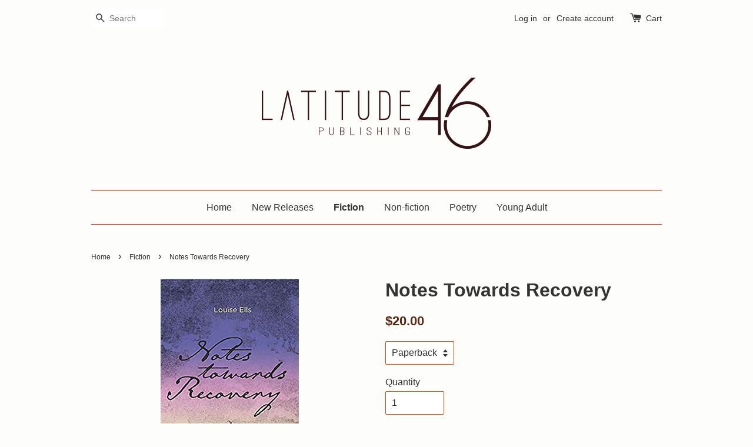

--- FILE ---
content_type: text/html; charset=utf-8
request_url: https://store.latitude46publishing.com/collections/fiction/products/notes-towards-recovery-pre-order
body_size: 15018
content:
<!doctype html>
<!--[if lt IE 7]><html class="no-js lt-ie9 lt-ie8 lt-ie7" lang="en"> <![endif]-->
<!--[if IE 7]><html class="no-js lt-ie9 lt-ie8" lang="en"> <![endif]-->
<!--[if IE 8]><html class="no-js lt-ie9" lang="en"> <![endif]-->
<!--[if IE 9 ]><html class="ie9 no-js"> <![endif]-->
<!--[if (gt IE 9)|!(IE)]><!--> <html class="no-js"> <!--<![endif]-->
<head> 
    <script src='//store.latitude46publishing.com/cdn/shop/t/1/assets/product_boom_points.js?v=181244079212674644061684135670' defer='defer' ></script> 
    <script id='bm_product_variants' type='application/json'>
        [{"id":37868767477910,"title":"Paperback","option1":"Paperback","option2":null,"option3":null,"sku":"978-1988989082","requires_shipping":true,"taxable":true,"featured_image":null,"available":true,"name":"Notes Towards Recovery - Paperback","public_title":"Paperback","options":["Paperback"],"price":2000,"weight":395,"compare_at_price":null,"inventory_quantity":40,"inventory_management":"shopify","inventory_policy":"deny","barcode":"978-1988989082","requires_selling_plan":false,"selling_plan_allocations":[]},{"id":37868768067734,"title":"e-book","option1":"e-book","option2":null,"option3":null,"sku":"978-1-988989-09-9","requires_shipping":false,"taxable":true,"featured_image":null,"available":false,"name":"Notes Towards Recovery - e-book","public_title":"e-book","options":["e-book"],"price":899,"weight":395,"compare_at_price":null,"inventory_quantity":0,"inventory_management":"shopify","inventory_policy":"deny","barcode":"","requires_selling_plan":false,"selling_plan_allocations":[]}]
    </script>
    <script id='bm_product_selected_or_first_available_variant' type='application/json'>
        {"id":37868767477910,"title":"Paperback","option1":"Paperback","option2":null,"option3":null,"sku":"978-1988989082","requires_shipping":true,"taxable":true,"featured_image":null,"available":true,"name":"Notes Towards Recovery - Paperback","public_title":"Paperback","options":["Paperback"],"price":2000,"weight":395,"compare_at_price":null,"inventory_quantity":40,"inventory_management":"shopify","inventory_policy":"deny","barcode":"978-1988989082","requires_selling_plan":false,"selling_plan_allocations":[]}
    </script>
    <script id='bm_product_metafields' type='application/json'>
        1694649901
    </script>

  <!-- Basic page needs ================================================== -->
  <meta charset="utf-8">
  <meta http-equiv="X-UA-Compatible" content="IE=edge,chrome=1">

  

  <!-- Title and description ================================================== -->
  <title>
  Notes Towards Recovery &ndash; Latitude 46 Publishing
  </title>

  
  <meta name="description" content="Fiction | Short Story collection Pub Date: May 1, 2019 5.5 X 8.5 in | 215 pgs Trade paperback: 9781988989082e-pub: 9781988989099   &quot;...Notes Towards Recovery is a remarkable debut.&quot; - Kerry Clare, author of Pickle Me This  &quot;...moving, intricate, emotionally powerful...&quot; - Adam C Piette, Professor of Modern Literature a">
  

  <!-- Social meta ================================================== -->
  

  <meta property="og:type" content="product">
  <meta property="og:title" content="Notes Towards Recovery">
  <meta property="og:url" content="https://store.latitude46publishing.com/products/notes-towards-recovery-pre-order">
  
  <meta property="og:image" content="http://store.latitude46publishing.com/cdn/shop/products/NotesTowardsRecovery_jpg_grande.png?v=1615311897">
  <meta property="og:image:secure_url" content="https://store.latitude46publishing.com/cdn/shop/products/NotesTowardsRecovery_jpg_grande.png?v=1615311897">
  
  <meta property="og:price:amount" content="8.99">
  <meta property="og:price:currency" content="CAD">



  <meta property="og:description" content="Fiction | Short Story collection Pub Date: May 1, 2019 5.5 X 8.5 in | 215 pgs Trade paperback: 9781988989082e-pub: 9781988989099   &quot;...Notes Towards Recovery is a remarkable debut.&quot; - Kerry Clare, author of Pickle Me This  &quot;...moving, intricate, emotionally powerful...&quot; - Adam C Piette, Professor of Modern Literature a">


<meta property="og:site_name" content="Latitude 46 Publishing">



  <meta name="twitter:card" content="summary">




  <meta name="twitter:title" content="Notes Towards Recovery">
  <meta name="twitter:description" content="Fiction | Short Story collection Pub Date: May 1, 2019 5.5 X 8.5 in | 215 pgs Trade paperback: 9781988989082e-pub: 9781988989099
 
&quot;...Notes Towards Recovery is a remarkable debut.&quot; 
- Kerry Clare, au">
  <meta name="twitter:image" content="https://store.latitude46publishing.com/cdn/shop/products/NotesTowardsRecovery_jpg_large.png?v=1615311897">
  <meta name="twitter:image:width" content="480">
  <meta name="twitter:image:height" content="480">



  <!-- Helpers ================================================== -->
  <link rel="canonical" href="https://store.latitude46publishing.com/products/notes-towards-recovery-pre-order">
  <meta name="viewport" content="width=device-width,initial-scale=1">
  <meta name="theme-color" content="#592812">

  <!-- CSS ================================================== -->
  <link href="//store.latitude46publishing.com/cdn/shop/t/1/assets/timber.scss.css?v=118399193433315559711768850330" rel="stylesheet" type="text/css" media="all" />
  <link href="//store.latitude46publishing.com/cdn/shop/t/1/assets/theme.scss.css?v=68112785085814319391768850330" rel="stylesheet" type="text/css" media="all" />

  




  <!-- Header hook for plugins ================================================== -->
  <script>window.performance && window.performance.mark && window.performance.mark('shopify.content_for_header.start');</script><meta id="shopify-digital-wallet" name="shopify-digital-wallet" content="/10466192/digital_wallets/dialog">
<meta name="shopify-checkout-api-token" content="1554459ecc5e678d9240b34cefce0186">
<meta id="in-context-paypal-metadata" data-shop-id="10466192" data-venmo-supported="false" data-environment="production" data-locale="en_US" data-paypal-v4="true" data-currency="CAD">
<link rel="alternate" type="application/json+oembed" href="https://store.latitude46publishing.com/products/notes-towards-recovery-pre-order.oembed">
<script async="async" src="/checkouts/internal/preloads.js?locale=en-CA"></script>
<link rel="preconnect" href="https://shop.app" crossorigin="anonymous">
<script async="async" src="https://shop.app/checkouts/internal/preloads.js?locale=en-CA&shop_id=10466192" crossorigin="anonymous"></script>
<script id="apple-pay-shop-capabilities" type="application/json">{"shopId":10466192,"countryCode":"CA","currencyCode":"CAD","merchantCapabilities":["supports3DS"],"merchantId":"gid:\/\/shopify\/Shop\/10466192","merchantName":"Latitude 46 Publishing","requiredBillingContactFields":["postalAddress","email"],"requiredShippingContactFields":["postalAddress","email"],"shippingType":"shipping","supportedNetworks":["visa","masterCard","amex","discover","interac","jcb"],"total":{"type":"pending","label":"Latitude 46 Publishing","amount":"1.00"},"shopifyPaymentsEnabled":true,"supportsSubscriptions":true}</script>
<script id="shopify-features" type="application/json">{"accessToken":"1554459ecc5e678d9240b34cefce0186","betas":["rich-media-storefront-analytics"],"domain":"store.latitude46publishing.com","predictiveSearch":true,"shopId":10466192,"locale":"en"}</script>
<script>var Shopify = Shopify || {};
Shopify.shop = "latitude-46-publishing.myshopify.com";
Shopify.locale = "en";
Shopify.currency = {"active":"CAD","rate":"1.0"};
Shopify.country = "CA";
Shopify.theme = {"name":"launchpad-star","id":54713989,"schema_name":null,"schema_version":null,"theme_store_id":null,"role":"main"};
Shopify.theme.handle = "null";
Shopify.theme.style = {"id":null,"handle":null};
Shopify.cdnHost = "store.latitude46publishing.com/cdn";
Shopify.routes = Shopify.routes || {};
Shopify.routes.root = "/";</script>
<script type="module">!function(o){(o.Shopify=o.Shopify||{}).modules=!0}(window);</script>
<script>!function(o){function n(){var o=[];function n(){o.push(Array.prototype.slice.apply(arguments))}return n.q=o,n}var t=o.Shopify=o.Shopify||{};t.loadFeatures=n(),t.autoloadFeatures=n()}(window);</script>
<script>
  window.ShopifyPay = window.ShopifyPay || {};
  window.ShopifyPay.apiHost = "shop.app\/pay";
  window.ShopifyPay.redirectState = null;
</script>
<script id="shop-js-analytics" type="application/json">{"pageType":"product"}</script>
<script defer="defer" async type="module" src="//store.latitude46publishing.com/cdn/shopifycloud/shop-js/modules/v2/client.init-shop-cart-sync_BT-GjEfc.en.esm.js"></script>
<script defer="defer" async type="module" src="//store.latitude46publishing.com/cdn/shopifycloud/shop-js/modules/v2/chunk.common_D58fp_Oc.esm.js"></script>
<script defer="defer" async type="module" src="//store.latitude46publishing.com/cdn/shopifycloud/shop-js/modules/v2/chunk.modal_xMitdFEc.esm.js"></script>
<script type="module">
  await import("//store.latitude46publishing.com/cdn/shopifycloud/shop-js/modules/v2/client.init-shop-cart-sync_BT-GjEfc.en.esm.js");
await import("//store.latitude46publishing.com/cdn/shopifycloud/shop-js/modules/v2/chunk.common_D58fp_Oc.esm.js");
await import("//store.latitude46publishing.com/cdn/shopifycloud/shop-js/modules/v2/chunk.modal_xMitdFEc.esm.js");

  window.Shopify.SignInWithShop?.initShopCartSync?.({"fedCMEnabled":true,"windoidEnabled":true});

</script>
<script>
  window.Shopify = window.Shopify || {};
  if (!window.Shopify.featureAssets) window.Shopify.featureAssets = {};
  window.Shopify.featureAssets['shop-js'] = {"shop-cart-sync":["modules/v2/client.shop-cart-sync_DZOKe7Ll.en.esm.js","modules/v2/chunk.common_D58fp_Oc.esm.js","modules/v2/chunk.modal_xMitdFEc.esm.js"],"init-fed-cm":["modules/v2/client.init-fed-cm_B6oLuCjv.en.esm.js","modules/v2/chunk.common_D58fp_Oc.esm.js","modules/v2/chunk.modal_xMitdFEc.esm.js"],"shop-cash-offers":["modules/v2/client.shop-cash-offers_D2sdYoxE.en.esm.js","modules/v2/chunk.common_D58fp_Oc.esm.js","modules/v2/chunk.modal_xMitdFEc.esm.js"],"shop-login-button":["modules/v2/client.shop-login-button_QeVjl5Y3.en.esm.js","modules/v2/chunk.common_D58fp_Oc.esm.js","modules/v2/chunk.modal_xMitdFEc.esm.js"],"pay-button":["modules/v2/client.pay-button_DXTOsIq6.en.esm.js","modules/v2/chunk.common_D58fp_Oc.esm.js","modules/v2/chunk.modal_xMitdFEc.esm.js"],"shop-button":["modules/v2/client.shop-button_DQZHx9pm.en.esm.js","modules/v2/chunk.common_D58fp_Oc.esm.js","modules/v2/chunk.modal_xMitdFEc.esm.js"],"avatar":["modules/v2/client.avatar_BTnouDA3.en.esm.js"],"init-windoid":["modules/v2/client.init-windoid_CR1B-cfM.en.esm.js","modules/v2/chunk.common_D58fp_Oc.esm.js","modules/v2/chunk.modal_xMitdFEc.esm.js"],"init-shop-for-new-customer-accounts":["modules/v2/client.init-shop-for-new-customer-accounts_C_vY_xzh.en.esm.js","modules/v2/client.shop-login-button_QeVjl5Y3.en.esm.js","modules/v2/chunk.common_D58fp_Oc.esm.js","modules/v2/chunk.modal_xMitdFEc.esm.js"],"init-shop-email-lookup-coordinator":["modules/v2/client.init-shop-email-lookup-coordinator_BI7n9ZSv.en.esm.js","modules/v2/chunk.common_D58fp_Oc.esm.js","modules/v2/chunk.modal_xMitdFEc.esm.js"],"init-shop-cart-sync":["modules/v2/client.init-shop-cart-sync_BT-GjEfc.en.esm.js","modules/v2/chunk.common_D58fp_Oc.esm.js","modules/v2/chunk.modal_xMitdFEc.esm.js"],"shop-toast-manager":["modules/v2/client.shop-toast-manager_DiYdP3xc.en.esm.js","modules/v2/chunk.common_D58fp_Oc.esm.js","modules/v2/chunk.modal_xMitdFEc.esm.js"],"init-customer-accounts":["modules/v2/client.init-customer-accounts_D9ZNqS-Q.en.esm.js","modules/v2/client.shop-login-button_QeVjl5Y3.en.esm.js","modules/v2/chunk.common_D58fp_Oc.esm.js","modules/v2/chunk.modal_xMitdFEc.esm.js"],"init-customer-accounts-sign-up":["modules/v2/client.init-customer-accounts-sign-up_iGw4briv.en.esm.js","modules/v2/client.shop-login-button_QeVjl5Y3.en.esm.js","modules/v2/chunk.common_D58fp_Oc.esm.js","modules/v2/chunk.modal_xMitdFEc.esm.js"],"shop-follow-button":["modules/v2/client.shop-follow-button_CqMgW2wH.en.esm.js","modules/v2/chunk.common_D58fp_Oc.esm.js","modules/v2/chunk.modal_xMitdFEc.esm.js"],"checkout-modal":["modules/v2/client.checkout-modal_xHeaAweL.en.esm.js","modules/v2/chunk.common_D58fp_Oc.esm.js","modules/v2/chunk.modal_xMitdFEc.esm.js"],"shop-login":["modules/v2/client.shop-login_D91U-Q7h.en.esm.js","modules/v2/chunk.common_D58fp_Oc.esm.js","modules/v2/chunk.modal_xMitdFEc.esm.js"],"lead-capture":["modules/v2/client.lead-capture_BJmE1dJe.en.esm.js","modules/v2/chunk.common_D58fp_Oc.esm.js","modules/v2/chunk.modal_xMitdFEc.esm.js"],"payment-terms":["modules/v2/client.payment-terms_Ci9AEqFq.en.esm.js","modules/v2/chunk.common_D58fp_Oc.esm.js","modules/v2/chunk.modal_xMitdFEc.esm.js"]};
</script>
<script id="__st">var __st={"a":10466192,"offset":-18000,"reqid":"dcda13e5-46b3-41ba-a041-61128fe9afc9-1769387795","pageurl":"store.latitude46publishing.com\/collections\/fiction\/products\/notes-towards-recovery-pre-order","u":"e3ac4611ce5a","p":"product","rtyp":"product","rid":2182552092720};</script>
<script>window.ShopifyPaypalV4VisibilityTracking = true;</script>
<script id="captcha-bootstrap">!function(){'use strict';const t='contact',e='account',n='new_comment',o=[[t,t],['blogs',n],['comments',n],[t,'customer']],c=[[e,'customer_login'],[e,'guest_login'],[e,'recover_customer_password'],[e,'create_customer']],r=t=>t.map((([t,e])=>`form[action*='/${t}']:not([data-nocaptcha='true']) input[name='form_type'][value='${e}']`)).join(','),a=t=>()=>t?[...document.querySelectorAll(t)].map((t=>t.form)):[];function s(){const t=[...o],e=r(t);return a(e)}const i='password',u='form_key',d=['recaptcha-v3-token','g-recaptcha-response','h-captcha-response',i],f=()=>{try{return window.sessionStorage}catch{return}},m='__shopify_v',_=t=>t.elements[u];function p(t,e,n=!1){try{const o=window.sessionStorage,c=JSON.parse(o.getItem(e)),{data:r}=function(t){const{data:e,action:n}=t;return t[m]||n?{data:e,action:n}:{data:t,action:n}}(c);for(const[e,n]of Object.entries(r))t.elements[e]&&(t.elements[e].value=n);n&&o.removeItem(e)}catch(o){console.error('form repopulation failed',{error:o})}}const l='form_type',E='cptcha';function T(t){t.dataset[E]=!0}const w=window,h=w.document,L='Shopify',v='ce_forms',y='captcha';let A=!1;((t,e)=>{const n=(g='f06e6c50-85a8-45c8-87d0-21a2b65856fe',I='https://cdn.shopify.com/shopifycloud/storefront-forms-hcaptcha/ce_storefront_forms_captcha_hcaptcha.v1.5.2.iife.js',D={infoText:'Protected by hCaptcha',privacyText:'Privacy',termsText:'Terms'},(t,e,n)=>{const o=w[L][v],c=o.bindForm;if(c)return c(t,g,e,D).then(n);var r;o.q.push([[t,g,e,D],n]),r=I,A||(h.body.append(Object.assign(h.createElement('script'),{id:'captcha-provider',async:!0,src:r})),A=!0)});var g,I,D;w[L]=w[L]||{},w[L][v]=w[L][v]||{},w[L][v].q=[],w[L][y]=w[L][y]||{},w[L][y].protect=function(t,e){n(t,void 0,e),T(t)},Object.freeze(w[L][y]),function(t,e,n,w,h,L){const[v,y,A,g]=function(t,e,n){const i=e?o:[],u=t?c:[],d=[...i,...u],f=r(d),m=r(i),_=r(d.filter((([t,e])=>n.includes(e))));return[a(f),a(m),a(_),s()]}(w,h,L),I=t=>{const e=t.target;return e instanceof HTMLFormElement?e:e&&e.form},D=t=>v().includes(t);t.addEventListener('submit',(t=>{const e=I(t);if(!e)return;const n=D(e)&&!e.dataset.hcaptchaBound&&!e.dataset.recaptchaBound,o=_(e),c=g().includes(e)&&(!o||!o.value);(n||c)&&t.preventDefault(),c&&!n&&(function(t){try{if(!f())return;!function(t){const e=f();if(!e)return;const n=_(t);if(!n)return;const o=n.value;o&&e.removeItem(o)}(t);const e=Array.from(Array(32),(()=>Math.random().toString(36)[2])).join('');!function(t,e){_(t)||t.append(Object.assign(document.createElement('input'),{type:'hidden',name:u})),t.elements[u].value=e}(t,e),function(t,e){const n=f();if(!n)return;const o=[...t.querySelectorAll(`input[type='${i}']`)].map((({name:t})=>t)),c=[...d,...o],r={};for(const[a,s]of new FormData(t).entries())c.includes(a)||(r[a]=s);n.setItem(e,JSON.stringify({[m]:1,action:t.action,data:r}))}(t,e)}catch(e){console.error('failed to persist form',e)}}(e),e.submit())}));const S=(t,e)=>{t&&!t.dataset[E]&&(n(t,e.some((e=>e===t))),T(t))};for(const o of['focusin','change'])t.addEventListener(o,(t=>{const e=I(t);D(e)&&S(e,y())}));const B=e.get('form_key'),M=e.get(l),P=B&&M;t.addEventListener('DOMContentLoaded',(()=>{const t=y();if(P)for(const e of t)e.elements[l].value===M&&p(e,B);[...new Set([...A(),...v().filter((t=>'true'===t.dataset.shopifyCaptcha))])].forEach((e=>S(e,t)))}))}(h,new URLSearchParams(w.location.search),n,t,e,['guest_login'])})(!0,!0)}();</script>
<script integrity="sha256-4kQ18oKyAcykRKYeNunJcIwy7WH5gtpwJnB7kiuLZ1E=" data-source-attribution="shopify.loadfeatures" defer="defer" src="//store.latitude46publishing.com/cdn/shopifycloud/storefront/assets/storefront/load_feature-a0a9edcb.js" crossorigin="anonymous"></script>
<script crossorigin="anonymous" defer="defer" src="//store.latitude46publishing.com/cdn/shopifycloud/storefront/assets/shopify_pay/storefront-65b4c6d7.js?v=20250812"></script>
<script data-source-attribution="shopify.dynamic_checkout.dynamic.init">var Shopify=Shopify||{};Shopify.PaymentButton=Shopify.PaymentButton||{isStorefrontPortableWallets:!0,init:function(){window.Shopify.PaymentButton.init=function(){};var t=document.createElement("script");t.src="https://store.latitude46publishing.com/cdn/shopifycloud/portable-wallets/latest/portable-wallets.en.js",t.type="module",document.head.appendChild(t)}};
</script>
<script data-source-attribution="shopify.dynamic_checkout.buyer_consent">
  function portableWalletsHideBuyerConsent(e){var t=document.getElementById("shopify-buyer-consent"),n=document.getElementById("shopify-subscription-policy-button");t&&n&&(t.classList.add("hidden"),t.setAttribute("aria-hidden","true"),n.removeEventListener("click",e))}function portableWalletsShowBuyerConsent(e){var t=document.getElementById("shopify-buyer-consent"),n=document.getElementById("shopify-subscription-policy-button");t&&n&&(t.classList.remove("hidden"),t.removeAttribute("aria-hidden"),n.addEventListener("click",e))}window.Shopify?.PaymentButton&&(window.Shopify.PaymentButton.hideBuyerConsent=portableWalletsHideBuyerConsent,window.Shopify.PaymentButton.showBuyerConsent=portableWalletsShowBuyerConsent);
</script>
<script data-source-attribution="shopify.dynamic_checkout.cart.bootstrap">document.addEventListener("DOMContentLoaded",(function(){function t(){return document.querySelector("shopify-accelerated-checkout-cart, shopify-accelerated-checkout")}if(t())Shopify.PaymentButton.init();else{new MutationObserver((function(e,n){t()&&(Shopify.PaymentButton.init(),n.disconnect())})).observe(document.body,{childList:!0,subtree:!0})}}));
</script>
<link id="shopify-accelerated-checkout-styles" rel="stylesheet" media="screen" href="https://store.latitude46publishing.com/cdn/shopifycloud/portable-wallets/latest/accelerated-checkout-backwards-compat.css" crossorigin="anonymous">
<style id="shopify-accelerated-checkout-cart">
        #shopify-buyer-consent {
  margin-top: 1em;
  display: inline-block;
  width: 100%;
}

#shopify-buyer-consent.hidden {
  display: none;
}

#shopify-subscription-policy-button {
  background: none;
  border: none;
  padding: 0;
  text-decoration: underline;
  font-size: inherit;
  cursor: pointer;
}

#shopify-subscription-policy-button::before {
  box-shadow: none;
}

      </style>

<script>window.performance && window.performance.mark && window.performance.mark('shopify.content_for_header.end');</script>

  

<!--[if lt IE 9]>
<script src="//cdnjs.cloudflare.com/ajax/libs/html5shiv/3.7.2/html5shiv.min.js" type="text/javascript"></script>
<script src="//store.latitude46publishing.com/cdn/shop/t/1/assets/respond.min.js?v=52248677837542619231446521859" type="text/javascript"></script>
<link href="//store.latitude46publishing.com/cdn/shop/t/1/assets/respond-proxy.html" id="respond-proxy" rel="respond-proxy" />
<link href="//store.latitude46publishing.com/search?q=850edc65fd4929772ead09add31a521a" id="respond-redirect" rel="respond-redirect" />
<script src="//store.latitude46publishing.com/search?q=850edc65fd4929772ead09add31a521a" type="text/javascript"></script>
<![endif]-->



  <script src="//ajax.googleapis.com/ajax/libs/jquery/1.11.0/jquery.min.js" type="text/javascript"></script>
  <script src="//store.latitude46publishing.com/cdn/shop/t/1/assets/modernizr.min.js?v=26620055551102246001446521859" type="text/javascript"></script>

  
  

<link href="https://monorail-edge.shopifysvc.com" rel="dns-prefetch">
<script>(function(){if ("sendBeacon" in navigator && "performance" in window) {try {var session_token_from_headers = performance.getEntriesByType('navigation')[0].serverTiming.find(x => x.name == '_s').description;} catch {var session_token_from_headers = undefined;}var session_cookie_matches = document.cookie.match(/_shopify_s=([^;]*)/);var session_token_from_cookie = session_cookie_matches && session_cookie_matches.length === 2 ? session_cookie_matches[1] : "";var session_token = session_token_from_headers || session_token_from_cookie || "";function handle_abandonment_event(e) {var entries = performance.getEntries().filter(function(entry) {return /monorail-edge.shopifysvc.com/.test(entry.name);});if (!window.abandonment_tracked && entries.length === 0) {window.abandonment_tracked = true;var currentMs = Date.now();var navigation_start = performance.timing.navigationStart;var payload = {shop_id: 10466192,url: window.location.href,navigation_start,duration: currentMs - navigation_start,session_token,page_type: "product"};window.navigator.sendBeacon("https://monorail-edge.shopifysvc.com/v1/produce", JSON.stringify({schema_id: "online_store_buyer_site_abandonment/1.1",payload: payload,metadata: {event_created_at_ms: currentMs,event_sent_at_ms: currentMs}}));}}window.addEventListener('pagehide', handle_abandonment_event);}}());</script>
<script id="web-pixels-manager-setup">(function e(e,d,r,n,o){if(void 0===o&&(o={}),!Boolean(null===(a=null===(i=window.Shopify)||void 0===i?void 0:i.analytics)||void 0===a?void 0:a.replayQueue)){var i,a;window.Shopify=window.Shopify||{};var t=window.Shopify;t.analytics=t.analytics||{};var s=t.analytics;s.replayQueue=[],s.publish=function(e,d,r){return s.replayQueue.push([e,d,r]),!0};try{self.performance.mark("wpm:start")}catch(e){}var l=function(){var e={modern:/Edge?\/(1{2}[4-9]|1[2-9]\d|[2-9]\d{2}|\d{4,})\.\d+(\.\d+|)|Firefox\/(1{2}[4-9]|1[2-9]\d|[2-9]\d{2}|\d{4,})\.\d+(\.\d+|)|Chrom(ium|e)\/(9{2}|\d{3,})\.\d+(\.\d+|)|(Maci|X1{2}).+ Version\/(15\.\d+|(1[6-9]|[2-9]\d|\d{3,})\.\d+)([,.]\d+|)( \(\w+\)|)( Mobile\/\w+|) Safari\/|Chrome.+OPR\/(9{2}|\d{3,})\.\d+\.\d+|(CPU[ +]OS|iPhone[ +]OS|CPU[ +]iPhone|CPU IPhone OS|CPU iPad OS)[ +]+(15[._]\d+|(1[6-9]|[2-9]\d|\d{3,})[._]\d+)([._]\d+|)|Android:?[ /-](13[3-9]|1[4-9]\d|[2-9]\d{2}|\d{4,})(\.\d+|)(\.\d+|)|Android.+Firefox\/(13[5-9]|1[4-9]\d|[2-9]\d{2}|\d{4,})\.\d+(\.\d+|)|Android.+Chrom(ium|e)\/(13[3-9]|1[4-9]\d|[2-9]\d{2}|\d{4,})\.\d+(\.\d+|)|SamsungBrowser\/([2-9]\d|\d{3,})\.\d+/,legacy:/Edge?\/(1[6-9]|[2-9]\d|\d{3,})\.\d+(\.\d+|)|Firefox\/(5[4-9]|[6-9]\d|\d{3,})\.\d+(\.\d+|)|Chrom(ium|e)\/(5[1-9]|[6-9]\d|\d{3,})\.\d+(\.\d+|)([\d.]+$|.*Safari\/(?![\d.]+ Edge\/[\d.]+$))|(Maci|X1{2}).+ Version\/(10\.\d+|(1[1-9]|[2-9]\d|\d{3,})\.\d+)([,.]\d+|)( \(\w+\)|)( Mobile\/\w+|) Safari\/|Chrome.+OPR\/(3[89]|[4-9]\d|\d{3,})\.\d+\.\d+|(CPU[ +]OS|iPhone[ +]OS|CPU[ +]iPhone|CPU IPhone OS|CPU iPad OS)[ +]+(10[._]\d+|(1[1-9]|[2-9]\d|\d{3,})[._]\d+)([._]\d+|)|Android:?[ /-](13[3-9]|1[4-9]\d|[2-9]\d{2}|\d{4,})(\.\d+|)(\.\d+|)|Mobile Safari.+OPR\/([89]\d|\d{3,})\.\d+\.\d+|Android.+Firefox\/(13[5-9]|1[4-9]\d|[2-9]\d{2}|\d{4,})\.\d+(\.\d+|)|Android.+Chrom(ium|e)\/(13[3-9]|1[4-9]\d|[2-9]\d{2}|\d{4,})\.\d+(\.\d+|)|Android.+(UC? ?Browser|UCWEB|U3)[ /]?(15\.([5-9]|\d{2,})|(1[6-9]|[2-9]\d|\d{3,})\.\d+)\.\d+|SamsungBrowser\/(5\.\d+|([6-9]|\d{2,})\.\d+)|Android.+MQ{2}Browser\/(14(\.(9|\d{2,})|)|(1[5-9]|[2-9]\d|\d{3,})(\.\d+|))(\.\d+|)|K[Aa][Ii]OS\/(3\.\d+|([4-9]|\d{2,})\.\d+)(\.\d+|)/},d=e.modern,r=e.legacy,n=navigator.userAgent;return n.match(d)?"modern":n.match(r)?"legacy":"unknown"}(),u="modern"===l?"modern":"legacy",c=(null!=n?n:{modern:"",legacy:""})[u],f=function(e){return[e.baseUrl,"/wpm","/b",e.hashVersion,"modern"===e.buildTarget?"m":"l",".js"].join("")}({baseUrl:d,hashVersion:r,buildTarget:u}),m=function(e){var d=e.version,r=e.bundleTarget,n=e.surface,o=e.pageUrl,i=e.monorailEndpoint;return{emit:function(e){var a=e.status,t=e.errorMsg,s=(new Date).getTime(),l=JSON.stringify({metadata:{event_sent_at_ms:s},events:[{schema_id:"web_pixels_manager_load/3.1",payload:{version:d,bundle_target:r,page_url:o,status:a,surface:n,error_msg:t},metadata:{event_created_at_ms:s}}]});if(!i)return console&&console.warn&&console.warn("[Web Pixels Manager] No Monorail endpoint provided, skipping logging."),!1;try{return self.navigator.sendBeacon.bind(self.navigator)(i,l)}catch(e){}var u=new XMLHttpRequest;try{return u.open("POST",i,!0),u.setRequestHeader("Content-Type","text/plain"),u.send(l),!0}catch(e){return console&&console.warn&&console.warn("[Web Pixels Manager] Got an unhandled error while logging to Monorail."),!1}}}}({version:r,bundleTarget:l,surface:e.surface,pageUrl:self.location.href,monorailEndpoint:e.monorailEndpoint});try{o.browserTarget=l,function(e){var d=e.src,r=e.async,n=void 0===r||r,o=e.onload,i=e.onerror,a=e.sri,t=e.scriptDataAttributes,s=void 0===t?{}:t,l=document.createElement("script"),u=document.querySelector("head"),c=document.querySelector("body");if(l.async=n,l.src=d,a&&(l.integrity=a,l.crossOrigin="anonymous"),s)for(var f in s)if(Object.prototype.hasOwnProperty.call(s,f))try{l.dataset[f]=s[f]}catch(e){}if(o&&l.addEventListener("load",o),i&&l.addEventListener("error",i),u)u.appendChild(l);else{if(!c)throw new Error("Did not find a head or body element to append the script");c.appendChild(l)}}({src:f,async:!0,onload:function(){if(!function(){var e,d;return Boolean(null===(d=null===(e=window.Shopify)||void 0===e?void 0:e.analytics)||void 0===d?void 0:d.initialized)}()){var d=window.webPixelsManager.init(e)||void 0;if(d){var r=window.Shopify.analytics;r.replayQueue.forEach((function(e){var r=e[0],n=e[1],o=e[2];d.publishCustomEvent(r,n,o)})),r.replayQueue=[],r.publish=d.publishCustomEvent,r.visitor=d.visitor,r.initialized=!0}}},onerror:function(){return m.emit({status:"failed",errorMsg:"".concat(f," has failed to load")})},sri:function(e){var d=/^sha384-[A-Za-z0-9+/=]+$/;return"string"==typeof e&&d.test(e)}(c)?c:"",scriptDataAttributes:o}),m.emit({status:"loading"})}catch(e){m.emit({status:"failed",errorMsg:(null==e?void 0:e.message)||"Unknown error"})}}})({shopId: 10466192,storefrontBaseUrl: "https://store.latitude46publishing.com",extensionsBaseUrl: "https://extensions.shopifycdn.com/cdn/shopifycloud/web-pixels-manager",monorailEndpoint: "https://monorail-edge.shopifysvc.com/unstable/produce_batch",surface: "storefront-renderer",enabledBetaFlags: ["2dca8a86"],webPixelsConfigList: [{"id":"70287574","configuration":"{\"tagID\":\"2614313524912\"}","eventPayloadVersion":"v1","runtimeContext":"STRICT","scriptVersion":"18031546ee651571ed29edbe71a3550b","type":"APP","apiClientId":3009811,"privacyPurposes":["ANALYTICS","MARKETING","SALE_OF_DATA"],"dataSharingAdjustments":{"protectedCustomerApprovalScopes":["read_customer_address","read_customer_email","read_customer_name","read_customer_personal_data","read_customer_phone"]}},{"id":"shopify-app-pixel","configuration":"{}","eventPayloadVersion":"v1","runtimeContext":"STRICT","scriptVersion":"0450","apiClientId":"shopify-pixel","type":"APP","privacyPurposes":["ANALYTICS","MARKETING"]},{"id":"shopify-custom-pixel","eventPayloadVersion":"v1","runtimeContext":"LAX","scriptVersion":"0450","apiClientId":"shopify-pixel","type":"CUSTOM","privacyPurposes":["ANALYTICS","MARKETING"]}],isMerchantRequest: false,initData: {"shop":{"name":"Latitude 46 Publishing","paymentSettings":{"currencyCode":"CAD"},"myshopifyDomain":"latitude-46-publishing.myshopify.com","countryCode":"CA","storefrontUrl":"https:\/\/store.latitude46publishing.com"},"customer":null,"cart":null,"checkout":null,"productVariants":[{"price":{"amount":20.0,"currencyCode":"CAD"},"product":{"title":"Notes Towards Recovery","vendor":"Latitude 46 Publishing","id":"2182552092720","untranslatedTitle":"Notes Towards Recovery","url":"\/products\/notes-towards-recovery-pre-order","type":"Book"},"id":"37868767477910","image":{"src":"\/\/store.latitude46publishing.com\/cdn\/shop\/products\/NotesTowardsRecovery_jpg.png?v=1615311897"},"sku":"978-1988989082","title":"Paperback","untranslatedTitle":"Paperback"},{"price":{"amount":8.99,"currencyCode":"CAD"},"product":{"title":"Notes Towards Recovery","vendor":"Latitude 46 Publishing","id":"2182552092720","untranslatedTitle":"Notes Towards Recovery","url":"\/products\/notes-towards-recovery-pre-order","type":"Book"},"id":"37868768067734","image":{"src":"\/\/store.latitude46publishing.com\/cdn\/shop\/products\/NotesTowardsRecovery_jpg.png?v=1615311897"},"sku":"978-1-988989-09-9","title":"e-book","untranslatedTitle":"e-book"}],"purchasingCompany":null},},"https://store.latitude46publishing.com/cdn","fcfee988w5aeb613cpc8e4bc33m6693e112",{"modern":"","legacy":""},{"shopId":"10466192","storefrontBaseUrl":"https:\/\/store.latitude46publishing.com","extensionBaseUrl":"https:\/\/extensions.shopifycdn.com\/cdn\/shopifycloud\/web-pixels-manager","surface":"storefront-renderer","enabledBetaFlags":"[\"2dca8a86\"]","isMerchantRequest":"false","hashVersion":"fcfee988w5aeb613cpc8e4bc33m6693e112","publish":"custom","events":"[[\"page_viewed\",{}],[\"product_viewed\",{\"productVariant\":{\"price\":{\"amount\":20.0,\"currencyCode\":\"CAD\"},\"product\":{\"title\":\"Notes Towards Recovery\",\"vendor\":\"Latitude 46 Publishing\",\"id\":\"2182552092720\",\"untranslatedTitle\":\"Notes Towards Recovery\",\"url\":\"\/products\/notes-towards-recovery-pre-order\",\"type\":\"Book\"},\"id\":\"37868767477910\",\"image\":{\"src\":\"\/\/store.latitude46publishing.com\/cdn\/shop\/products\/NotesTowardsRecovery_jpg.png?v=1615311897\"},\"sku\":\"978-1988989082\",\"title\":\"Paperback\",\"untranslatedTitle\":\"Paperback\"}}]]"});</script><script>
  window.ShopifyAnalytics = window.ShopifyAnalytics || {};
  window.ShopifyAnalytics.meta = window.ShopifyAnalytics.meta || {};
  window.ShopifyAnalytics.meta.currency = 'CAD';
  var meta = {"product":{"id":2182552092720,"gid":"gid:\/\/shopify\/Product\/2182552092720","vendor":"Latitude 46 Publishing","type":"Book","handle":"notes-towards-recovery-pre-order","variants":[{"id":37868767477910,"price":2000,"name":"Notes Towards Recovery - Paperback","public_title":"Paperback","sku":"978-1988989082"},{"id":37868768067734,"price":899,"name":"Notes Towards Recovery - e-book","public_title":"e-book","sku":"978-1-988989-09-9"}],"remote":false},"page":{"pageType":"product","resourceType":"product","resourceId":2182552092720,"requestId":"dcda13e5-46b3-41ba-a041-61128fe9afc9-1769387795"}};
  for (var attr in meta) {
    window.ShopifyAnalytics.meta[attr] = meta[attr];
  }
</script>
<script class="analytics">
  (function () {
    var customDocumentWrite = function(content) {
      var jquery = null;

      if (window.jQuery) {
        jquery = window.jQuery;
      } else if (window.Checkout && window.Checkout.$) {
        jquery = window.Checkout.$;
      }

      if (jquery) {
        jquery('body').append(content);
      }
    };

    var hasLoggedConversion = function(token) {
      if (token) {
        return document.cookie.indexOf('loggedConversion=' + token) !== -1;
      }
      return false;
    }

    var setCookieIfConversion = function(token) {
      if (token) {
        var twoMonthsFromNow = new Date(Date.now());
        twoMonthsFromNow.setMonth(twoMonthsFromNow.getMonth() + 2);

        document.cookie = 'loggedConversion=' + token + '; expires=' + twoMonthsFromNow;
      }
    }

    var trekkie = window.ShopifyAnalytics.lib = window.trekkie = window.trekkie || [];
    if (trekkie.integrations) {
      return;
    }
    trekkie.methods = [
      'identify',
      'page',
      'ready',
      'track',
      'trackForm',
      'trackLink'
    ];
    trekkie.factory = function(method) {
      return function() {
        var args = Array.prototype.slice.call(arguments);
        args.unshift(method);
        trekkie.push(args);
        return trekkie;
      };
    };
    for (var i = 0; i < trekkie.methods.length; i++) {
      var key = trekkie.methods[i];
      trekkie[key] = trekkie.factory(key);
    }
    trekkie.load = function(config) {
      trekkie.config = config || {};
      trekkie.config.initialDocumentCookie = document.cookie;
      var first = document.getElementsByTagName('script')[0];
      var script = document.createElement('script');
      script.type = 'text/javascript';
      script.onerror = function(e) {
        var scriptFallback = document.createElement('script');
        scriptFallback.type = 'text/javascript';
        scriptFallback.onerror = function(error) {
                var Monorail = {
      produce: function produce(monorailDomain, schemaId, payload) {
        var currentMs = new Date().getTime();
        var event = {
          schema_id: schemaId,
          payload: payload,
          metadata: {
            event_created_at_ms: currentMs,
            event_sent_at_ms: currentMs
          }
        };
        return Monorail.sendRequest("https://" + monorailDomain + "/v1/produce", JSON.stringify(event));
      },
      sendRequest: function sendRequest(endpointUrl, payload) {
        // Try the sendBeacon API
        if (window && window.navigator && typeof window.navigator.sendBeacon === 'function' && typeof window.Blob === 'function' && !Monorail.isIos12()) {
          var blobData = new window.Blob([payload], {
            type: 'text/plain'
          });

          if (window.navigator.sendBeacon(endpointUrl, blobData)) {
            return true;
          } // sendBeacon was not successful

        } // XHR beacon

        var xhr = new XMLHttpRequest();

        try {
          xhr.open('POST', endpointUrl);
          xhr.setRequestHeader('Content-Type', 'text/plain');
          xhr.send(payload);
        } catch (e) {
          console.log(e);
        }

        return false;
      },
      isIos12: function isIos12() {
        return window.navigator.userAgent.lastIndexOf('iPhone; CPU iPhone OS 12_') !== -1 || window.navigator.userAgent.lastIndexOf('iPad; CPU OS 12_') !== -1;
      }
    };
    Monorail.produce('monorail-edge.shopifysvc.com',
      'trekkie_storefront_load_errors/1.1',
      {shop_id: 10466192,
      theme_id: 54713989,
      app_name: "storefront",
      context_url: window.location.href,
      source_url: "//store.latitude46publishing.com/cdn/s/trekkie.storefront.8d95595f799fbf7e1d32231b9a28fd43b70c67d3.min.js"});

        };
        scriptFallback.async = true;
        scriptFallback.src = '//store.latitude46publishing.com/cdn/s/trekkie.storefront.8d95595f799fbf7e1d32231b9a28fd43b70c67d3.min.js';
        first.parentNode.insertBefore(scriptFallback, first);
      };
      script.async = true;
      script.src = '//store.latitude46publishing.com/cdn/s/trekkie.storefront.8d95595f799fbf7e1d32231b9a28fd43b70c67d3.min.js';
      first.parentNode.insertBefore(script, first);
    };
    trekkie.load(
      {"Trekkie":{"appName":"storefront","development":false,"defaultAttributes":{"shopId":10466192,"isMerchantRequest":null,"themeId":54713989,"themeCityHash":"10532750584673495587","contentLanguage":"en","currency":"CAD","eventMetadataId":"ec2747c2-3a68-4198-96f3-de5428064a6c"},"isServerSideCookieWritingEnabled":true,"monorailRegion":"shop_domain","enabledBetaFlags":["65f19447"]},"Session Attribution":{},"S2S":{"facebookCapiEnabled":false,"source":"trekkie-storefront-renderer","apiClientId":580111}}
    );

    var loaded = false;
    trekkie.ready(function() {
      if (loaded) return;
      loaded = true;

      window.ShopifyAnalytics.lib = window.trekkie;

      var originalDocumentWrite = document.write;
      document.write = customDocumentWrite;
      try { window.ShopifyAnalytics.merchantGoogleAnalytics.call(this); } catch(error) {};
      document.write = originalDocumentWrite;

      window.ShopifyAnalytics.lib.page(null,{"pageType":"product","resourceType":"product","resourceId":2182552092720,"requestId":"dcda13e5-46b3-41ba-a041-61128fe9afc9-1769387795","shopifyEmitted":true});

      var match = window.location.pathname.match(/checkouts\/(.+)\/(thank_you|post_purchase)/)
      var token = match? match[1]: undefined;
      if (!hasLoggedConversion(token)) {
        setCookieIfConversion(token);
        window.ShopifyAnalytics.lib.track("Viewed Product",{"currency":"CAD","variantId":37868767477910,"productId":2182552092720,"productGid":"gid:\/\/shopify\/Product\/2182552092720","name":"Notes Towards Recovery - Paperback","price":"20.00","sku":"978-1988989082","brand":"Latitude 46 Publishing","variant":"Paperback","category":"Book","nonInteraction":true,"remote":false},undefined,undefined,{"shopifyEmitted":true});
      window.ShopifyAnalytics.lib.track("monorail:\/\/trekkie_storefront_viewed_product\/1.1",{"currency":"CAD","variantId":37868767477910,"productId":2182552092720,"productGid":"gid:\/\/shopify\/Product\/2182552092720","name":"Notes Towards Recovery - Paperback","price":"20.00","sku":"978-1988989082","brand":"Latitude 46 Publishing","variant":"Paperback","category":"Book","nonInteraction":true,"remote":false,"referer":"https:\/\/store.latitude46publishing.com\/collections\/fiction\/products\/notes-towards-recovery-pre-order"});
      }
    });


        var eventsListenerScript = document.createElement('script');
        eventsListenerScript.async = true;
        eventsListenerScript.src = "//store.latitude46publishing.com/cdn/shopifycloud/storefront/assets/shop_events_listener-3da45d37.js";
        document.getElementsByTagName('head')[0].appendChild(eventsListenerScript);

})();</script>
<script
  defer
  src="https://store.latitude46publishing.com/cdn/shopifycloud/perf-kit/shopify-perf-kit-3.0.4.min.js"
  data-application="storefront-renderer"
  data-shop-id="10466192"
  data-render-region="gcp-us-central1"
  data-page-type="product"
  data-theme-instance-id="54713989"
  data-theme-name=""
  data-theme-version=""
  data-monorail-region="shop_domain"
  data-resource-timing-sampling-rate="10"
  data-shs="true"
  data-shs-beacon="true"
  data-shs-export-with-fetch="true"
  data-shs-logs-sample-rate="1"
  data-shs-beacon-endpoint="https://store.latitude46publishing.com/api/collect"
></script>
</head>

<body id="notes-towards-recovery" class="template-product" >

  <div class="header-bar">
  <div class="wrapper medium-down--hide">
    <div class="large--display-table">

      
        <div class="header-bar__left large--display-table-cell">

          

          

          
            <div class="header-bar__module header-bar__search">
              


  <form action="/search" method="get" class="header-bar__search-form clearfix" role="search">
    
    <button type="submit" class="btn icon-fallback-text header-bar__search-submit">
      <span class="icon icon-search" aria-hidden="true"></span>
      <span class="fallback-text">Search</span>
    </button>
    <input type="search" name="q" value="" aria-label="Search" class="header-bar__search-input" placeholder="Search">
  </form>


            </div>
          

        </div>
      

      <div class="header-bar__right large--display-table-cell">

        
          <ul class="header-bar__module header-bar__module--list">
            
              <li>
                <a href="/account/login" id="customer_login_link">Log in</a>
              </li>
              <li>
                or
              </li>
              <li>
                <a href="/account/register" id="customer_register_link">Create account</a>
              </li>
            
          </ul>
        

        <div class="header-bar__module">
          <span class="header-bar__sep" aria-hidden="true"></span>
          <a href="/cart" class="cart-page-link">
            <span class="icon icon-cart header-bar__cart-icon" aria-hidden="true"></span>
          </a>
        </div>

        <div class="header-bar__module">
          <a href="/cart" class="cart-page-link">
            Cart<span class="hidden-count">:</span>
            <span class="cart-count header-bar__cart-count hidden-count">0</span>
          </a>
        </div>

        
          
        

      </div>
    </div>
  </div>
  <div class="wrapper large--hide">
    <button type="button" class="mobile-nav-trigger" id="MobileNavTrigger">
      <span class="icon icon-hamburger" aria-hidden="true"></span>
      Menu
    </button>
    <a href="/cart" class="cart-page-link mobile-cart-page-link">
      <span class="icon icon-cart header-bar__cart-icon" aria-hidden="true"></span>
      Cart
      <span class="cart-count  hidden-count">0</span>
    </a>
  </div>
  <ul id="MobileNav" role="navigation" class="mobile-nav large--hide">

  
  
  <li class="mobile-nav__link" aria-haspopup="true">
    
      <a href="/" class="mobile-nav">
        Home
      </a>
    
  </li>
  
  
  <li class="mobile-nav__link" aria-haspopup="true">
    
      <a href="/collections/featured-books" class="mobile-nav">
        New Releases
      </a>
    
  </li>
  
  
  <li class="mobile-nav__link" aria-haspopup="true">
    
      <a href="/collections/fiction" class="mobile-nav">
        Fiction
      </a>
    
  </li>
  
  
  <li class="mobile-nav__link" aria-haspopup="true">
    
      <a href="/collections/non-fiction" class="mobile-nav">
        Non-fiction
      </a>
    
  </li>
  
  
  <li class="mobile-nav__link" aria-haspopup="true">
    
      <a href="/collections/poetry" class="mobile-nav">
        Poetry
      </a>
    
  </li>
  
  
  <li class="mobile-nav__link" aria-haspopup="true">
    
      <a href="/collections/young-adult" class="mobile-nav">
        Young Adult
      </a>
    
  </li>
  

  
    
      <li class="mobile-nav__link">
        <a href="/account/login" id="customer_login_link">Log in</a>
      </li>
      <li class="mobile-nav__link">
        <a href="/account/register" id="customer_register_link">Create account</a>
      </li>
    
  

  <li class="mobile-nav__link">
    
      <div class="header-bar__module header-bar__search">
        


  <form action="/search" method="get" class="header-bar__search-form clearfix" role="search">
    
    <button type="submit" class="btn icon-fallback-text header-bar__search-submit">
      <span class="icon icon-search" aria-hidden="true"></span>
      <span class="fallback-text">Search</span>
    </button>
    <input type="search" name="q" value="" aria-label="Search" class="header-bar__search-input" placeholder="Search">
  </form>


      </div>
    
  </li>

</ul>

</div>


  <header class="site-header" role="banner">
    <div class="wrapper">

      

      <div class="grid--full">
        <div class="grid__item">
          
            <div class="h1 site-header__logo" itemscope itemtype="http://schema.org/Organization">
          
            
              <a href="/" class="logo-wrapper" itemprop="url">
                <img src="//store.latitude46publishing.com/cdn/shop/t/1/assets/logo.png?v=130571189951565305921549859545" alt="Latitude 46 Publishing" itemprop="logo">
              </a>
            
          
            </div>
          
          
        </div>
      </div>
      <div class="grid--full medium-down--hide">
        <div class="grid__item">
          
<ul role="navigation" class="site-nav" id="AccessibleNav">
  
    
    
    
      <li >
        <a href="/" class="site-nav__link">Home</a>
      </li>
    
  
    
    
    
      <li >
        <a href="/collections/featured-books" class="site-nav__link">New Releases</a>
      </li>
    
  
    
    
    
      <li class="site-nav--active">
        <a href="/collections/fiction" class="site-nav__link">Fiction</a>
      </li>
    
  
    
    
    
      <li >
        <a href="/collections/non-fiction" class="site-nav__link">Non-fiction</a>
      </li>
    
  
    
    
    
      <li >
        <a href="/collections/poetry" class="site-nav__link">Poetry</a>
      </li>
    
  
    
    
    
      <li >
        <a href="/collections/young-adult" class="site-nav__link">Young Adult</a>
      </li>
    
  
</ul>

        </div>
      </div>

      

    </div>
  </header>

  <main class="wrapper main-content" role="main">
    <div class="grid">
        <div class="grid__item">
          <div itemscope itemtype="http://schema.org/Product">

  
  

  <meta itemprop="url" content="https://store.latitude46publishing.com/products/notes-towards-recovery-pre-order?variant=37868767477910">
  <meta itemprop="image" content="//store.latitude46publishing.com/cdn/shop/products/NotesTowardsRecovery_jpg_grande.png?v=1615311897">

  <div class="section-header section-header--breadcrumb">
    

<nav class="breadcrumb" role="navigation" aria-label="breadcrumbs">
  <a href="/" title="Back to the frontpage">Home</a>

  

    
      <span aria-hidden="true" class="breadcrumb__sep">&rsaquo;</span>
      
        
        <a href="/collections/fiction" title="">Fiction</a>
      
    
    <span aria-hidden="true" class="breadcrumb__sep">&rsaquo;</span>
    <span>Notes Towards Recovery</span>

  
</nav>


  </div>

  <div class="product-single">
    <div class="grid product-single__hero">
      <div class="grid__item large--one-half">

        

          <div class="product-single__photos" id="ProductPhoto">
            <img src="//store.latitude46publishing.com/cdn/shop/products/NotesTowardsRecovery_jpg_1024x1024.png?v=1615311897" alt="Notes Towards Recovery" id="ProductPhotoImg" data-image-id="28100486955158">
          </div>

          

        

        
        <ul class="gallery" class="hidden">
          
          <li data-image-id="28100486955158" class="gallery__item" data-mfp-src="//store.latitude46publishing.com/cdn/shop/products/NotesTowardsRecovery_jpg_1024x1024.png?v=1615311897"></li>
          
        </ul>
        

      </div>
      <div class="grid__item large--one-half">
        
        <h1 itemprop="name" content="Notes Towards Recovery - Paperback">Notes Towards Recovery</h1>

        <div itemprop="offers" itemscope itemtype="http://schema.org/Offer">

          <meta itemprop="priceCurrency" content="CAD">
          <link itemprop="availability" href="http://schema.org/InStock">

          <div class="product-single__prices">
            <span id="ProductPrice" class="product-single__price" itemprop="price" content="20.0">
              $20.00
            </span>

            
          </div>

          <form action="/cart/add" method="post" enctype="multipart/form-data" id="AddToCartForm">
            <select name="id" id="productSelect" class="product-single__variants">
              
                <option   selected="selected"  data-sku="978-1988989082" value="37868767477910">Paperback - $20.00 CAD</option>
              
                <option  disabled="disabled"   data-sku="978-1-988989-09-9" value="37868768067734">e-book - Sold Out</option>
              
            </select>

            <div class="product-single__quantity">
              <label for="Quantity">Quantity</label>
              <input type="number" id="Quantity" name="quantity" value="1" min="1" class="quantity-selector">
            </div>

            <button type="submit" name="add" id="AddToCart" class="btn">
              <span id="AddToCartText">Add to Cart</span>
            </button>
          </form>

          <div class="product-description rte" itemprop="description">
            <p><span style="color: #dd6227;"><strong>Fiction | Short Story collection</strong></span><br><span style="color: #dd6227;"><strong> Pub Date: May 1, 2019 </strong></span><br><span style="color: #dd6227;"><strong>5.5 X 8.5 in | 215 pgs </strong></span><br><span style="color: #dd6227;"><strong>Trade paperback: 9781988989082</strong></span><br><span style="color: #dd6227;"><strong>e-pub: 9781988989099</strong></span></p>
<p> </p>
<p><span style="font-weight: 400;">"...</span><i><span style="font-weight: 400;">Notes Towards Recovery </span></i><span style="font-weight: 400;">is a remarkable debut." </span></p>
<p><b>- </b>Kerry Clare, author of Pickle Me This </p>
<p><i><span style="font-weight: 400;">"...moving, intricate, emotionally powerful..</span></i><span style="font-weight: 400;">." </span></p>
<p><b>-</b> Adam C Piette<i>, P</i>rofessor of Modern Literature at the University of Sheffield<b> </b></p>
<p><span><em><strong>Notes Towards Recovery</strong>,</em> is a short story collection that explores loss and the spaces around loss. At the centre of these stories are everyday women who must navigate these spaces and their shifting boundaries, often redefining themselves in the process.</span></p>
<h3><span>Media</span></h3>
<p id="articleTitle" class="article-title"><a href="https://www.nugget.ca/entertainment/local-arts/north-bay-author-examines-the-core-feelings-of-loss" title="North Bay author examines 'the core feelings of loss'"><span style="color: #2b00ff;">North Bay author examines 'the core feelings of loss'</span></a></p>
<p class="entry-title"><a href="https://www.cynthianewberrymartin.com/2019/04/the-next-writer-in-the-series-may-1-2019/" title="the next writer in the series: may 1, 2019"><span style="color: #2b00ff;">The next writer in the series: may 1, 2019</span></a></p>
<h3><strong>About the Author</strong></h3>
<p><img src="https://cdn.shopify.com/s/files/1/1046/6192/files/Louise_Author_Photo_480x480.png?v=1579106371" alt="" width="199" height="199"></p>
<p><strong>Louise Ells </strong></p>
<p>Louise Ells earned her PhD in Creative Writing from Anglia Ruskin University, and was a Hawthorden Fellow in 2017. Her fiction is informed by her diverse life experiences; she has worked as a chef, caregiver, and co-pilot on a submarine, and survived a category five hurricane. An English and Creative Writing instructor, Louise currently teaches for Cambridge Programmes, at Churchill College, Cambridge, and at Nipissing University, North Bay. She and her husband live on the shore of Lake Nipissing with their beloved cat.</p>
          </div>

          
            <hr class="hr--clear hr--small">
            




<div class="social-sharing is-clean" data-permalink="https://store.latitude46publishing.com/products/notes-towards-recovery-pre-order">

  
    <a target="_blank" href="//www.facebook.com/sharer.php?u=https://store.latitude46publishing.com/products/notes-towards-recovery-pre-order" class="share-facebook" title="Share on Facebook">
      <span class="icon icon-facebook" aria-hidden="true"></span>
      <span class="share-title" aria-hidden="true">Share</span>
      
        <span class="share-count" aria-hidden="true">0</span>
      
      <span class="visually-hidden">Share on Facebook</span>
    </a>
  

  
    <a target="_blank" href="//twitter.com/share?text=Notes%20Towards%20Recovery&amp;url=https://store.latitude46publishing.com/products/notes-towards-recovery-pre-order" class="share-twitter" class="share-twitter" title="Tweet on Twitter">
      <span class="icon icon-twitter" aria-hidden="true"></span>
      <span class="share-title" aria-hidden="true">Tweet</span>
     <span class="visually-hidden">Tweet on Twitter</span>
    </a>
  

  

    
      <a target="_blank" href="//pinterest.com/pin/create/button/?url=https://store.latitude46publishing.com/products/notes-towards-recovery-pre-order&amp;media=http://store.latitude46publishing.com/cdn/shop/products/NotesTowardsRecovery_jpg_1024x1024.png?v=1615311897&amp;description=Notes%20Towards%20Recovery" class="share-pinterest" title="Pin on Pinterest">
        <span class="icon icon-pinterest" aria-hidden="true"></span>
        <span class="share-title" aria-hidden="true">Pin it</span>
        
          <span class="share-count" aria-hidden="true">0</span>
        
        <span class="visually-hidden">Pin on Pinterest</span>
      </a>
    

    
      <a target="_blank" href="//fancy.com/fancyit?ItemURL=https://store.latitude46publishing.com/products/notes-towards-recovery-pre-order&amp;Title=Notes%20Towards%20Recovery&amp;Category=Other&amp;ImageURL=//store.latitude46publishing.com/cdn/shop/products/NotesTowardsRecovery_jpg_1024x1024.png?v=1615311897" class="share-fancy" title="Add to Fancy">
        <span class="icon icon-fancy" aria-hidden="true"></span>
        <span class="share-title" aria-hidden="true">Fancy</span>
        <span class="visually-hidden">Add to Fancy</span>
      </a>
    

  

  
    <a target="_blank" href="//plus.google.com/share?url=https://store.latitude46publishing.com/products/notes-towards-recovery-pre-order" class="share-google" title="+1 on Google Plus">
      <!-- Cannot get Google+ share count with JS yet -->
      <span class="icon icon-google_plus" aria-hidden="true"></span>
      
        <span class="share-count" aria-hidden="true">+1</span>
        <span class="visually-hidden">+1 on Google Plus</span>
      
    </a>
  

</div>

          
        </div>

      </div>
    </div>
  </div>

  
    





  <hr class="hr--clear hr--small">
  <div class="section-header section-header--medium">
    <h2 class="h4 section-header__title">More from this collection</h2>
  </div>
  <div class="grid-uniform grid-link__container">
    
    
    
      
        
          
          











<div class="grid__item large--one-quarter medium--one-quarter small--one-half">
  <a href="/collections/fiction/products/a-matter-of-will-book" class="grid-link text-center">
    <span class="grid-link__image grid-link__image--product">
      
      
      <span class="grid-link__image-centered">
        <img src="//store.latitude46publishing.com/cdn/shop/products/AMatterofWill_grande.png?v=1615311442" alt="A Matter of Will">
      </span>
    </span>
    <p class="grid-link__title">A Matter of Will</p>
    
    <p class="grid-link__meta">
      
      
      From $8.99
    </p>
  </a>
</div>

        
      
    
      
        
          
          











<div class="grid__item large--one-quarter medium--one-quarter small--one-half">
  <a href="/collections/fiction/products/along-the-46th" class="grid-link text-center">
    <span class="grid-link__image grid-link__image--product">
      
      
      <span class="grid-link__image-centered">
        <img src="//store.latitude46publishing.com/cdn/shop/products/Alongthe46th_grande.png?v=1615311547" alt="Along The 46th">
      </span>
    </span>
    <p class="grid-link__title">Along The 46th</p>
    
    <p class="grid-link__meta">
      
      
      From $8.99
    </p>
  </a>
</div>

        
      
    
      
        
          
          











<div class="grid__item large--one-quarter medium--one-quarter small--one-half">
  <a href="/collections/fiction/products/birch-and-jay" class="grid-link text-center">
    <span class="grid-link__image grid-link__image--product">
      
      
      <span class="grid-link__image-centered">
        <img src="//store.latitude46publishing.com/cdn/shop/files/9781988989921_grande.jpg?v=1738825283" alt="Birch and Jay">
      </span>
    </span>
    <p class="grid-link__title">Birch and Jay</p>
    
    <p class="grid-link__meta">
      
      
      From $12.99
    </p>
  </a>
</div>

        
      
    
      
        
          
          











<div class="grid__item large--one-quarter medium--one-quarter small--one-half">
  <a href="/collections/fiction/products/connection-at-newcombe" class="grid-link text-center">
    <span class="grid-link__image grid-link__image--product">
      
      
      <span class="grid-link__image-centered">
        <img src="//store.latitude46publishing.com/cdn/shop/products/ConnectionatNewcombe_jpg_grande.png?v=1615311791" alt="Connection at Newcombe">
      </span>
    </span>
    <p class="grid-link__title">Connection at Newcombe</p>
    
    <p class="grid-link__meta">
      
      
      From $8.99
    </p>
  </a>
</div>

        
      
    
      
        
      
    
  </div>


  

</div>

<script src="//store.latitude46publishing.com/cdn/shopifycloud/storefront/assets/themes_support/option_selection-b017cd28.js" type="text/javascript"></script>
<script>
  var selectCallback = function(variant, selector) {
    timber.productPage({
      money_format: "${{amount}}",
      variant: variant,
      selector: selector,
      translations: {
        add_to_cart : "Add to Cart",
        sold_out : "Sold Out",
        unavailable : "Unavailable"
      }
    });
  };

  jQuery(function($) {
    new Shopify.OptionSelectors('productSelect', {
      product: {"id":2182552092720,"title":"Notes Towards Recovery","handle":"notes-towards-recovery-pre-order","description":"\u003cp\u003e\u003cspan style=\"color: #dd6227;\"\u003e\u003cstrong\u003eFiction | Short Story collection\u003c\/strong\u003e\u003c\/span\u003e\u003cbr\u003e\u003cspan style=\"color: #dd6227;\"\u003e\u003cstrong\u003e Pub Date: May 1, 2019 \u003c\/strong\u003e\u003c\/span\u003e\u003cbr\u003e\u003cspan style=\"color: #dd6227;\"\u003e\u003cstrong\u003e5.5 X 8.5 in | 215 pgs \u003c\/strong\u003e\u003c\/span\u003e\u003cbr\u003e\u003cspan style=\"color: #dd6227;\"\u003e\u003cstrong\u003eTrade paperback: 9781988989082\u003c\/strong\u003e\u003c\/span\u003e\u003cbr\u003e\u003cspan style=\"color: #dd6227;\"\u003e\u003cstrong\u003ee-pub: 9781988989099\u003c\/strong\u003e\u003c\/span\u003e\u003c\/p\u003e\n\u003cp\u003e \u003c\/p\u003e\n\u003cp\u003e\u003cspan style=\"font-weight: 400;\"\u003e\"...\u003c\/span\u003e\u003ci\u003e\u003cspan style=\"font-weight: 400;\"\u003eNotes Towards Recovery \u003c\/span\u003e\u003c\/i\u003e\u003cspan style=\"font-weight: 400;\"\u003eis a remarkable debut.\" \u003c\/span\u003e\u003c\/p\u003e\n\u003cp\u003e\u003cb\u003e- \u003c\/b\u003eKerry Clare, author of Pickle Me This \u003c\/p\u003e\n\u003cp\u003e\u003ci\u003e\u003cspan style=\"font-weight: 400;\"\u003e\"...moving, intricate, emotionally powerful..\u003c\/span\u003e\u003c\/i\u003e\u003cspan style=\"font-weight: 400;\"\u003e.\" \u003c\/span\u003e\u003c\/p\u003e\n\u003cp\u003e\u003cb\u003e-\u003c\/b\u003e Adam C Piette\u003ci\u003e, P\u003c\/i\u003erofessor of Modern Literature at the University of Sheffield\u003cb\u003e \u003c\/b\u003e\u003c\/p\u003e\n\u003cp\u003e\u003cspan\u003e\u003cem\u003e\u003cstrong\u003eNotes Towards Recovery\u003c\/strong\u003e,\u003c\/em\u003e is a short story collection that explores loss and the spaces around loss. At the centre of these stories are everyday women who must navigate these spaces and their shifting boundaries, often redefining themselves in the process.\u003c\/span\u003e\u003c\/p\u003e\n\u003ch3\u003e\u003cspan\u003eMedia\u003c\/span\u003e\u003c\/h3\u003e\n\u003cp id=\"articleTitle\" class=\"article-title\"\u003e\u003ca href=\"https:\/\/www.nugget.ca\/entertainment\/local-arts\/north-bay-author-examines-the-core-feelings-of-loss\" title=\"North Bay author examines 'the core feelings of loss'\"\u003e\u003cspan style=\"color: #2b00ff;\"\u003eNorth Bay author examines 'the core feelings of loss'\u003c\/span\u003e\u003c\/a\u003e\u003c\/p\u003e\n\u003cp class=\"entry-title\"\u003e\u003ca href=\"https:\/\/www.cynthianewberrymartin.com\/2019\/04\/the-next-writer-in-the-series-may-1-2019\/\" title=\"the next writer in the series: may 1, 2019\"\u003e\u003cspan style=\"color: #2b00ff;\"\u003eThe next writer in the series: may 1, 2019\u003c\/span\u003e\u003c\/a\u003e\u003c\/p\u003e\n\u003ch3\u003e\u003cstrong\u003eAbout the Author\u003c\/strong\u003e\u003c\/h3\u003e\n\u003cp\u003e\u003cimg src=\"https:\/\/cdn.shopify.com\/s\/files\/1\/1046\/6192\/files\/Louise_Author_Photo_480x480.png?v=1579106371\" alt=\"\" width=\"199\" height=\"199\"\u003e\u003c\/p\u003e\n\u003cp\u003e\u003cstrong\u003eLouise Ells \u003c\/strong\u003e\u003c\/p\u003e\n\u003cp\u003eLouise Ells earned her PhD in Creative Writing from Anglia Ruskin University, and was a Hawthorden Fellow in 2017. Her fiction is informed by her diverse life experiences; she has worked as a chef, caregiver, and co-pilot on a submarine, and survived a category five hurricane. An English and Creative Writing instructor, Louise currently teaches for Cambridge Programmes, at Churchill College, Cambridge, and at Nipissing University, North Bay. She and her husband live on the shore of Lake Nipissing with their beloved cat.\u003c\/p\u003e","published_at":"2019-01-07T12:05:36-05:00","created_at":"2019-01-07T12:14:57-05:00","vendor":"Latitude 46 Publishing","type":"Book","tags":["Canadian literature","feminism","Fiction","loss","Louise Ells","short stories","trauma","women writers"],"price":899,"price_min":899,"price_max":2000,"available":true,"price_varies":true,"compare_at_price":null,"compare_at_price_min":0,"compare_at_price_max":0,"compare_at_price_varies":false,"variants":[{"id":37868767477910,"title":"Paperback","option1":"Paperback","option2":null,"option3":null,"sku":"978-1988989082","requires_shipping":true,"taxable":true,"featured_image":null,"available":true,"name":"Notes Towards Recovery - Paperback","public_title":"Paperback","options":["Paperback"],"price":2000,"weight":395,"compare_at_price":null,"inventory_quantity":40,"inventory_management":"shopify","inventory_policy":"deny","barcode":"978-1988989082","requires_selling_plan":false,"selling_plan_allocations":[]},{"id":37868768067734,"title":"e-book","option1":"e-book","option2":null,"option3":null,"sku":"978-1-988989-09-9","requires_shipping":false,"taxable":true,"featured_image":null,"available":false,"name":"Notes Towards Recovery - e-book","public_title":"e-book","options":["e-book"],"price":899,"weight":395,"compare_at_price":null,"inventory_quantity":0,"inventory_management":"shopify","inventory_policy":"deny","barcode":"","requires_selling_plan":false,"selling_plan_allocations":[]}],"images":["\/\/store.latitude46publishing.com\/cdn\/shop\/products\/NotesTowardsRecovery_jpg.png?v=1615311897"],"featured_image":"\/\/store.latitude46publishing.com\/cdn\/shop\/products\/NotesTowardsRecovery_jpg.png?v=1615311897","options":["Title"],"media":[{"alt":null,"id":20404755693718,"position":1,"preview_image":{"aspect_ratio":0.627,"height":375,"width":235,"src":"\/\/store.latitude46publishing.com\/cdn\/shop\/products\/NotesTowardsRecovery_jpg.png?v=1615311897"},"aspect_ratio":0.627,"height":375,"media_type":"image","src":"\/\/store.latitude46publishing.com\/cdn\/shop\/products\/NotesTowardsRecovery_jpg.png?v=1615311897","width":235}],"requires_selling_plan":false,"selling_plan_groups":[],"content":"\u003cp\u003e\u003cspan style=\"color: #dd6227;\"\u003e\u003cstrong\u003eFiction | Short Story collection\u003c\/strong\u003e\u003c\/span\u003e\u003cbr\u003e\u003cspan style=\"color: #dd6227;\"\u003e\u003cstrong\u003e Pub Date: May 1, 2019 \u003c\/strong\u003e\u003c\/span\u003e\u003cbr\u003e\u003cspan style=\"color: #dd6227;\"\u003e\u003cstrong\u003e5.5 X 8.5 in | 215 pgs \u003c\/strong\u003e\u003c\/span\u003e\u003cbr\u003e\u003cspan style=\"color: #dd6227;\"\u003e\u003cstrong\u003eTrade paperback: 9781988989082\u003c\/strong\u003e\u003c\/span\u003e\u003cbr\u003e\u003cspan style=\"color: #dd6227;\"\u003e\u003cstrong\u003ee-pub: 9781988989099\u003c\/strong\u003e\u003c\/span\u003e\u003c\/p\u003e\n\u003cp\u003e \u003c\/p\u003e\n\u003cp\u003e\u003cspan style=\"font-weight: 400;\"\u003e\"...\u003c\/span\u003e\u003ci\u003e\u003cspan style=\"font-weight: 400;\"\u003eNotes Towards Recovery \u003c\/span\u003e\u003c\/i\u003e\u003cspan style=\"font-weight: 400;\"\u003eis a remarkable debut.\" \u003c\/span\u003e\u003c\/p\u003e\n\u003cp\u003e\u003cb\u003e- \u003c\/b\u003eKerry Clare, author of Pickle Me This \u003c\/p\u003e\n\u003cp\u003e\u003ci\u003e\u003cspan style=\"font-weight: 400;\"\u003e\"...moving, intricate, emotionally powerful..\u003c\/span\u003e\u003c\/i\u003e\u003cspan style=\"font-weight: 400;\"\u003e.\" \u003c\/span\u003e\u003c\/p\u003e\n\u003cp\u003e\u003cb\u003e-\u003c\/b\u003e Adam C Piette\u003ci\u003e, P\u003c\/i\u003erofessor of Modern Literature at the University of Sheffield\u003cb\u003e \u003c\/b\u003e\u003c\/p\u003e\n\u003cp\u003e\u003cspan\u003e\u003cem\u003e\u003cstrong\u003eNotes Towards Recovery\u003c\/strong\u003e,\u003c\/em\u003e is a short story collection that explores loss and the spaces around loss. At the centre of these stories are everyday women who must navigate these spaces and their shifting boundaries, often redefining themselves in the process.\u003c\/span\u003e\u003c\/p\u003e\n\u003ch3\u003e\u003cspan\u003eMedia\u003c\/span\u003e\u003c\/h3\u003e\n\u003cp id=\"articleTitle\" class=\"article-title\"\u003e\u003ca href=\"https:\/\/www.nugget.ca\/entertainment\/local-arts\/north-bay-author-examines-the-core-feelings-of-loss\" title=\"North Bay author examines 'the core feelings of loss'\"\u003e\u003cspan style=\"color: #2b00ff;\"\u003eNorth Bay author examines 'the core feelings of loss'\u003c\/span\u003e\u003c\/a\u003e\u003c\/p\u003e\n\u003cp class=\"entry-title\"\u003e\u003ca href=\"https:\/\/www.cynthianewberrymartin.com\/2019\/04\/the-next-writer-in-the-series-may-1-2019\/\" title=\"the next writer in the series: may 1, 2019\"\u003e\u003cspan style=\"color: #2b00ff;\"\u003eThe next writer in the series: may 1, 2019\u003c\/span\u003e\u003c\/a\u003e\u003c\/p\u003e\n\u003ch3\u003e\u003cstrong\u003eAbout the Author\u003c\/strong\u003e\u003c\/h3\u003e\n\u003cp\u003e\u003cimg src=\"https:\/\/cdn.shopify.com\/s\/files\/1\/1046\/6192\/files\/Louise_Author_Photo_480x480.png?v=1579106371\" alt=\"\" width=\"199\" height=\"199\"\u003e\u003c\/p\u003e\n\u003cp\u003e\u003cstrong\u003eLouise Ells \u003c\/strong\u003e\u003c\/p\u003e\n\u003cp\u003eLouise Ells earned her PhD in Creative Writing from Anglia Ruskin University, and was a Hawthorden Fellow in 2017. Her fiction is informed by her diverse life experiences; she has worked as a chef, caregiver, and co-pilot on a submarine, and survived a category five hurricane. An English and Creative Writing instructor, Louise currently teaches for Cambridge Programmes, at Churchill College, Cambridge, and at Nipissing University, North Bay. She and her husband live on the shore of Lake Nipissing with their beloved cat.\u003c\/p\u003e"},
      onVariantSelected: selectCallback,
      enableHistoryState: true
    });

    // Add label if only one product option and it isn't 'Title'. Could be 'Size'.
    

    // Hide selectors if we only have 1 variant and its title contains 'Default'.
    
  });
</script>

        </div>
    </div>
  </main>

  <footer class="site-footer small--text-center" role="contentinfo">

    <div class="wrapper">

      <div class="grid-uniform">

        
        
        
        
        
        
        
        

        

        

        

        

        

        

        
      </div>

      <hr class="hr--small hr--clear">

      
        
        <div class="grid">
           <div class="grid__item text-center">
             <ul class="inline-list payment-icons">
               
                 <li>
                   <img src="//store.latitude46publishing.com/cdn/shopifycloud/storefront/assets/payment_icons/american_express-1efdc6a3.svg" alt="american_express">
                 </li>
               
                 <li>
                   <img src="//store.latitude46publishing.com/cdn/shopifycloud/storefront/assets/payment_icons/apple_pay-1721ebad.svg" alt="apple_pay">
                 </li>
               
                 <li>
                   <img src="//store.latitude46publishing.com/cdn/shopifycloud/storefront/assets/payment_icons/diners_club-678e3046.svg" alt="diners_club">
                 </li>
               
                 <li>
                   <img src="//store.latitude46publishing.com/cdn/shopifycloud/storefront/assets/payment_icons/discover-59880595.svg" alt="discover">
                 </li>
               
                 <li>
                   <img src="//store.latitude46publishing.com/cdn/shopifycloud/storefront/assets/payment_icons/google_pay-34c30515.svg" alt="google_pay">
                 </li>
               
                 <li>
                   <img src="//store.latitude46publishing.com/cdn/shopifycloud/storefront/assets/payment_icons/master-54b5a7ce.svg" alt="master">
                 </li>
               
                 <li>
                   <img src="//store.latitude46publishing.com/cdn/shopifycloud/storefront/assets/payment_icons/paypal-a7c68b85.svg" alt="paypal">
                 </li>
               
                 <li>
                   <img src="//store.latitude46publishing.com/cdn/shopifycloud/storefront/assets/payment_icons/shopify_pay-925ab76d.svg" alt="shopify_pay">
                 </li>
               
                 <li>
                   <img src="//store.latitude46publishing.com/cdn/shopifycloud/storefront/assets/payment_icons/visa-65d650f7.svg" alt="visa">
                 </li>
               
             </ul>
           </div>
         </div>
         
       

       <div class="grid">
         <div class="grid__item text-center">
           <p class="site-footer__links">Copyright &copy; 2026, <a href="/" title="">Latitude 46 Publishing</a>. <a target="_blank" rel="nofollow" href="https://www.shopify.com?utm_campaign=poweredby&amp;utm_medium=shopify&amp;utm_source=onlinestore">Powered by Shopify</a></p>
         </div>
       </div>

    </div>

  </footer>

  

  

  <script src="//store.latitude46publishing.com/cdn/shop/t/1/assets/fastclick.min.js?v=29723458539410922371446521858" type="text/javascript"></script>
  <script src="//store.latitude46publishing.com/cdn/shop/t/1/assets/timber.js?v=26526583228822475811446521861" type="text/javascript"></script>
  <script src="//store.latitude46publishing.com/cdn/shop/t/1/assets/theme.js?v=23526631987485777641472532255" type="text/javascript"></script>

  
    
      <script src="//store.latitude46publishing.com/cdn/shop/t/1/assets/magnific-popup.min.js?v=150056207394664341371446521859" type="text/javascript"></script>
    
  

  
    
      <script src="//store.latitude46publishing.com/cdn/shop/t/1/assets/social-buttons.js?v=75187364066838451971472532255" type="text/javascript"></script>
    
  

</body>
</html>
